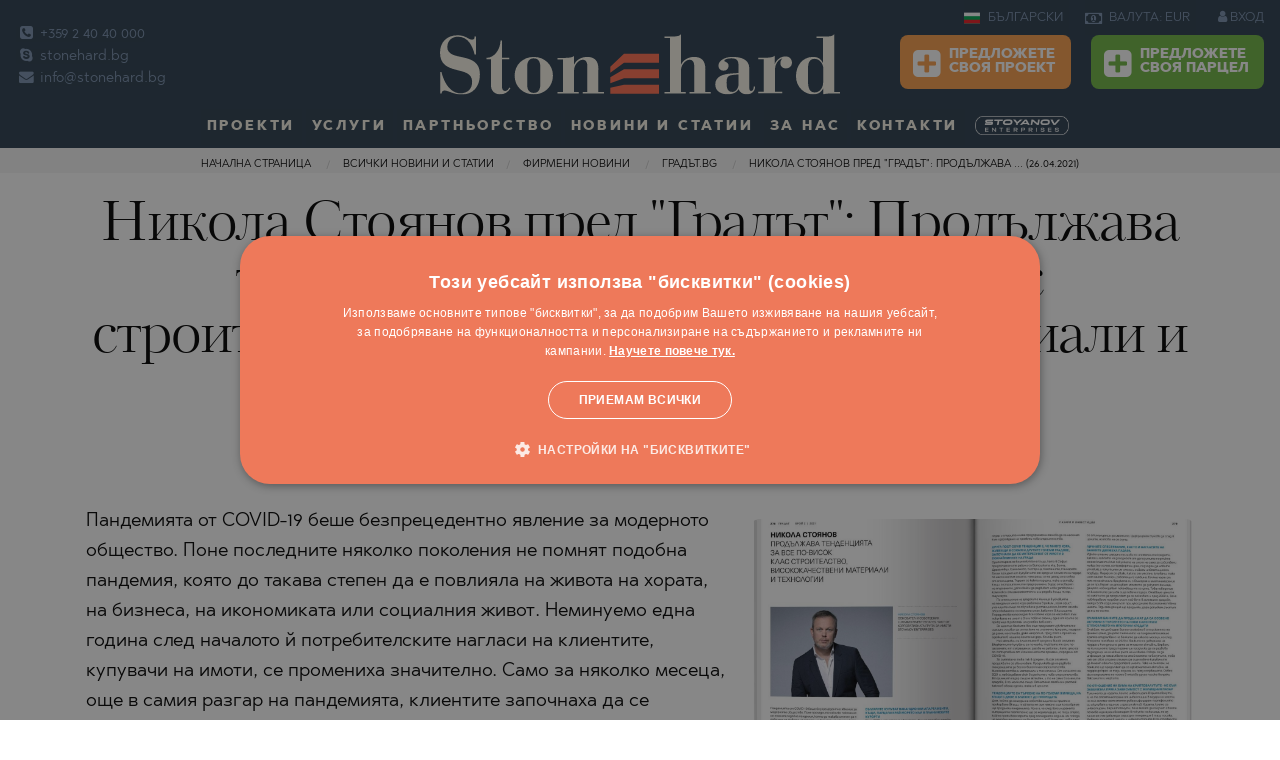

--- FILE ---
content_type: text/html; charset=windows-1251
request_url: https://www.stonehard.bg/company-news/nicola-stoyanov-gradat11-6989.html
body_size: 20316
content:
<html class="no-js" lang="bg">
    <head>
        <meta charset="utf-8">
        <meta http-equiv="Content-Type" content="text/html; charset=windows-1251">
        <meta name="viewport" content="width=device-width, initial-scale=1.0">
                                                        <meta name="robots" content="index, follow" />
                                                                                    <meta name="google-site-verification" content="lqSvzJz54ciKtvHsVrPBEg-R436bzMWBZo35QUSFBM0" />
                                            <title>Никола Стоянов пред "Градът": Продължава тенденцията за все по-висок клас строителство, висококачествени материали и технологии</title>
        <meta property="og:image" content="https://www.stonehard.bg/news-images/big/6989_1.jpg" />
        <meta property="og:image:secure_url" content="https://www.stonehard.bg/news-images/big/6989_1.jpg" />
        <meta name="description" content="Основателят на Stonehard коментира пред престижното издание за архитектура и градоустройство актуалните тенденции в луксозното строителство">
        <meta name="keywords" content="Никола, Стоянов, Градът, интервю, строителство, архитектура, градоустройство, тенденции, пандемия">
        <link rel="icon" href="https://www.stonehard.bg/img/favicon-16x16.png" type="image/x-icon">
        <meta http-equiv="Cache-control" content="public">
        <link rel="stylesheet" href="//www.stonehard.bg/css/frame.css">
        <link rel="stylesheet" href="//www.stonehard.bg/css/screen.css">
        <link rel="stylesheet" href="//www.stonehard.bg/css/custom.css">
        <link rel="apple-touch-icon" sizes="144x144" href="https://www.stonehard.bg/img/apple-touch-icon-144x144.png">
        <link rel="apple-touch-icon" sizes="114x114" href="https://www.stonehard.bg/img/apple-touch-icon-114x114.png">
        <link rel="apple-touch-icon" sizes="72x72" href="https://www.stonehard.bg/img/apple-touch-icon-72x72.png">
        <link rel="apple-touch-icon" href="https://www.stonehard.bg/img/apple-touch-icon-57x57.png">
        <link rel="icon" type="image/png" href="https://www.stonehard.bg/img/favicon-16x16.png" sizes="16x16">
            <link rel="alternate" hreflang="en" href="https://www.stone-hard.com/" />



             <link rel="canonical" href="http://www.stonehard.bg/company-news/nicola-stoyanov-gradat11-6989.html" />
     

                        <script src="https://www.google.com/recaptcha/api.js?hl=bg"></script>
		<style>
		 table.pricelist tbody tr td.dsc .prc_red{
             color:red!important;   
            }
		  .top-bar.christmas {
    background-image: url(https://www.stonehard.bg/img/header-christmas3re.png);
}
		.dropdown-pane{
	z-index:99!important;
}
		@media only screen and  (max-width:821px) {
.main-content {
    padding-top:.7rem;
}
.dropdown-pane{
	z-index:4!important;
}
}

 a.stoyanov_url{
                   text-decoration:none;
               }
			   a.anchor-stoyanov{
    width: unset;
    height:unset;
    background: unset!important;
}
 #cookiescript_readmore{
             text-decoration:underline!important;
             font-weight: bold!important;
            }
            #cookiescript_readmore:hover{
            color:#fff!important;
             font-weight: bold!important;
            }
             #cookiescript_badge{
               display:none!important; 
            }
		</style>
    </head>
    <body >
       
        <script>
    var page_property = "0";
    var content_refno = "6989";
    var fp_currency = "";
    var fb_price = "";
    var fb_property_type = "";
    var fb_city = "";
    var fb_neighborhood = "";
    var fb_property_type_estate = "";
    var fb_region = "";
    var fb_country = "";
    var fb_akt = "0";
    dataLayer = [];
</script>

            <!-- Google Tag Manager -->
        <noscript><iframe src="//www.googletagmanager.com/ns.html?id=GTM-PW7MZD"
                          height="0" width="0" style="display:none;visibility:hidden"></iframe></noscript>
        <script>(function (w, d, s, l, i) {
                w[l] = w[l] || [];
                w[l].push({'gtm.start':
                            new Date().getTime(), event: 'gtm.js'});
                var f = d.getElementsByTagName(s)[0],
                        j = d.createElement(s), dl = l != 'dataLayer' ? '&l=' + l : '';
                j.async = true;
                j.src =
                        '//www.googletagmanager.com/gtm.js?id=' + i + dl;
                f.parentNode.insertBefore(j, f);
            })(window, document, 'script', 'dataLayer', 'GTM-PW7MZD');</script>
        <!-- End Google Tag Manager -->


    





         <!--KRIS, DELETE IT AFTER SEMINAR--> 
                    <div class="bgr-warning text-center show-for-large bgr-warning" style="padding: .5rem;display:none;" data-closable id="covIDdesctop">
                <button class="float-right color-white btn-header-info" data-close onclick="closeSemPage();">
                    <i class="fa fa-times-circle" aria-hidden="true" style="font-size: 1.5rem;cursor: pointer !important;"></i>
                </button>
				<span class="seminar_click" data-url="https://www.stonehard.bg/webinar?utm_source=site&utm_medium=link&utm_campaign=webinar" style="cursor:pointer;">
                <span class='color-white font-bold' style="margin-right:0.5rem;">УЕБИНАР ЗА НОВО СТРОИТЕЛСТВО НА 09/01/2021 — АКТУАЛНИТЕ ПРОЕКТИ И ТЕНДЕНЦИИ НА ПАЗАРА</span>
                <a class="button small success" style="vertical-align: baseline;margin:0px!important;"  >
                    РЕГИСТРАЦИЯ
                </a>
				</a>
            </div>
                <!--END--> 

        <!--KRIS, DELETE IT AFTER SEMINAR--> 
<!--         <div class="bgr-warning text-center hide-for-large" id="SeminarForMobile" style="padding: .7rem;font-size: 13px !important;display:none; " data-closable id="closeSeminar">
            <button class="float-right color-white btn-header-info" data-close onclick="closeSem();">
                <i class="fa fa-times-circle" aria-hidden="true" style="font-size: 1.5rem;cursor: pointer !important;"></i>
            </button>
            <span class='color-white font-bold'>18.01 — ОБСЛУЖВАМЕ КЛИЕНТИ!</span>
            <a href="https://www.stonehard.bg/firmeni-novini/homeofiice-6973.html" class="color-white font-bold anchor-header-info">
                Вижте как!
            </a>
        </div> -->
        <!--END-->     
        <div class="off-canvas-wrapper" id="top"
				>
            <div class="off-canvas-wrapper-inner" data-off-canvas-wrapper>
                                <div class="off-canvas-content" data-off-canvas-content>
                                         <div class="to">
                        <a href="#" class="to-top"> </a>
                    </div>
					                    
<div class="show-for-large">
      <div class="top-bar ">
        <div class="clearfix">
            <div class="top-bar-left show-for-large">
                <ul class="contacts no-bullet">
                    <li>                         <a data-tooltip data-hover-delay="500" aria-haspopup="true" href="tel:+359 2 40 40 000" title="Телефонна централа">                             <i class="fa fa-phone-square"></i>                             +359 2 40 40 000                        </a>                     </li>                     <li>                         <a data-tooltip data-hover-delay="500" aria-haspopup="true" href="skype:stonehard.co.uk" title="Skype">                             <i class="fa fa-skype"></i>                             stonehard.bg                         </a>                     </li>                     <li>                         <a data-tooltip data-hover-delay="500" aria-haspopup="true" href="mailto: info@stonehard.bg" title="E-mail">                             <i class="fa fa-envelope"></i>                             info@stonehard.bg                         </a>                     </li>                </ul>
            </div>
            <div class="top-bar-center">
                <button class="menu-icon hide-for-large float-right" type="button" data-toggle="offCanvas"></button>
                <a href="https://www.stonehard.bg/" class="logo">
                    <img alt="www.stonehard.bg" title="www.stonehard.bg" src="https://www.stonehard.bg/img/logo.svg">
                </a>
            </div>
            <div class="top-bar-right show-for-large">
                                    <ul class="dropdown menu lang" data-dropdown-menu>
                        <li>
                            <a href="https://www.stonehard.bg/">
                                <img alt="bg" title="bg" src="https://www.stonehard.bg/_img/langs/bg.svg">
                                БЪЛГАРСКИ                            </a>
                            <ul class="menu">
                                                                    <li><a href="https://www.stone-hard.com/">
                                            <img alt="en" title="en" src="https://www.stonehard.bg/_img/langs/en.svg">
                                            ENGLISH                                        </a></li>
                                                                    <li><a href="https://www.stonehard.bg/">
                                            <img alt="bg" title="bg" src="https://www.stonehard.bg/_img/langs/bg.svg">
                                            БЪЛГАРСКИ                                        </a></li>
                                                            </ul>
                        </li>
                    </ul>
                                <ul class="dropdown menu currency" data-dropdown-menu data-hover-delay="500">
                    <li>
                        <a>
                            <i class="fa fa-money"></i>
                            ВАЛУТА: EUR                        </a>
                        <ul class="menu">
                                                                                                <li><a class="curr_coockie" data-currency="ANY" href="#">ВСИЧКИ </a></li>
                                                                                                                                <li><a class="curr_coockie" data-currency="BGN" href="#">BGN &#X43B;&#X432;.</a></li>
                                                                                                                                                                                            <li><a class="curr_coockie" data-currency="USD" href="#">USD $</a></li>
                                                                                                                                <li><a class="curr_coockie" data-currency="GBP" href="#">GBP &#XA3;</a></li>
                                                                                                                                <li><a class="curr_coockie" data-currency="CHF" href="#">CHF </a></li>
                                                                                                                                <li><a class="curr_coockie" data-currency="CAD" href="#">CAD C$</a></li>
                                                                                                                                <li><a class="curr_coockie" data-currency="AUD" href="#">AUD A$</a></li>
                                                                                                                                <li><a class="curr_coockie" data-currency="RUB" href="#">RUB &#X20BD;</a></li>
                                                                                                                                <li><a class="curr_coockie" data-currency="JPY" href="#">JPY &#XA5;</a></li>
                                                                                                                                <li><a class="curr_coockie" data-currency="CNY" href="#">CNY </a></li>
                                                                                                                                <li><a class="curr_coockie" data-currency="INR" href="#">INR &#X20B9;</a></li>
                                                                                                                                <li><a class="curr_coockie" data-currency="TRY" href="#">TRY &#8378;</a></li>
                                                                                                                                <li><a class="curr_coockie" data-currency="BRL" href="#">BRL R$</a></li>
                                                                                                                                <li><a class="curr_coockie" data-currency="SAR" href="#">SAR </a></li>
                                                                                                                                <li><a class="curr_coockie" data-currency="AED" href="#">AED</a></li>
                                                                                                                                <li><a class="curr_coockie" data-currency="KWD" href="#">KWD K.D.</a></li>
                                                                                                                                <li><a class="curr_coockie" data-currency="QAR" href="#">QAR </a></li>
                                                                                                                                <li><a class="curr_coockie" data-currency="PLN" href="#">PLN Z&#X142;</a></li>
                                                                                                                                <li><a class="curr_coockie" data-currency="CZK" href="#">CZK K&#X10D;</a></li>
                                                                                                                                <li><a class="curr_coockie" data-currency="HUF" href="#">HUF FT</a></li>
                                                                                    </ul>
                    </li>
                </ul>
                                    <div class="sign">
                        <a href="https://www.stonehard.bg/login.html">
                            <i class="fa fa-user"></i>
                            ВХОД                        </a>
                    </div>
                                 
                <div class="addpro">
                                         <a class="button warning" href="https://www.stonehard.bg/add-your-project.html">
                       <i class="fa fa-plus-square"></i>
                        Предложете<br>
                    своя проект                    </a>
                    <a class="button success" href="https://www.stonehard.bg/sell-our-plot.html">
                       <i class="fa fa-plus-square"></i>
                        Предложете<br>
                    своя парцел                    </a>
                                    </div>

            </div>
        </div>
        <ul class="dropdown menu show-for-large" id="top_menu" data-dropdown-menu data-hover-delay="500">
            <li class="has-submenu">
                <a href="https://www.stonehard.bg/proekti/">
                    Проекти                </a>
                <ul class="submenu menu vertical" data-submenu>
                    <li>
                        <a  href="https://www.stonehard.bg/proekti/"> Всички проекти</a>

                    </li>
                                                                                        <li><a href="https://www.stonehard.bg/bulgaria/proekti/">България</a>
                            <ul class="submenu menu vertical" data-submenu>

                                                                                                                                                                                                                                                                                                                                                                                                                                                                                                                                                                                                                                                                                                                                                                                                                                                                                                                                                                                                                                                                                                                                                                                                                                                                                                                                                                                                                                                                                                                                                                                                                                                                                                                                                                                                                                                                                                                                                                                                                                                                                                                                                                                                                                                                                                                                                                                                                                                                                                                                                                                                                                                                                                                                                                                                                                                                                                                                                                                    <li>
                                            <a href="https://www.stonehard.bg/bulgaria/oblast-sofiya/proekti-v-aldomirovtsi/">Алдомировци</a>
                                        </li>
                                                                                                                                                                                        <li>
                                            <a href="https://www.stonehard.bg/bulgaria/oblast-varna/proekti-v-alen-mak/">Ален Мак</a>
                                        </li>
                                                                                                                                                                                        <li>
                                            <a href="https://www.stonehard.bg/bulgaria/oblast-burgas/proekti-v-aheloy/">Ахелой</a>
                                        </li>
                                                                                                                                                                                        <li>
                                            <a href="https://www.stonehard.bg/bulgaria/oblast-burgas/proekti-v-ahtopol/">Ахтопол</a>
                                        </li>
                                                                                                                                                                                        <li>
                                            <a href="https://www.stonehard.bg/bulgaria/oblast-sofiya/proekti-v-bankya/">Банкя</a>
                                        </li>
                                                                                                                                                                                        <li>
                                            <a href="https://www.stonehard.bg/bulgaria/oblast-blagoevgrad/proekti-v-bansko/">Банско</a>
                                        </li>
                                                                                                                                                                                        <li>
                                            <a href="https://www.stonehard.bg/bulgaria/oblast-plovdiv/proekti-v-belashtitsa/">Белащица</a>
                                        </li>
                                                                                                                                                                                        <li>
                                            <a href="https://www.stonehard.bg/bulgaria/oblast-sofiya/proekti-v-bistritsa/">Бистрица</a>
                                        </li>
                                                                                                                                                                                        <li>
                                            <a href="https://www.stonehard.bg/bulgaria/oblast-sofiya/proekti-v-bojurishte/">Божурище</a>
                                        </li>
                                                                                                                                                                                        <li>
                                            <a href="https://www.stonehard.bg/bulgaria/oblast-sofiya/proekti-v-borovets/">Боровец</a>
                                        </li>
                                                                                                                                                                                        <li>
                                            <a href="https://www.stonehard.bg/bulgaria/oblast-burgas/proekti-v-burgas/">Бургас</a>
                                        </li>
                                                                                                                                                                                        <li>
                                            <a href="https://www.stonehard.bg/bulgaria/oblast-varna/proekti-v-byala/">Бяла</a>
                                        </li>
                                                                                                                                                                                        <li>
                                            <a href="https://www.stonehard.bg/bulgaria/oblast-varna/proekti-v-varna/">Варна</a>
                                        </li>
                                                                                                                                                                                        <li>
                                            <a href="https://www.stonehard.bg/bulgaria/oblast-pazardjik/proekti-v-velingrad/">Велинград</a>
                                        </li>
                                                                                                                                                                                        <li>
                                            <a href="https://www.stonehard.bg/bulgaria/oblast-vidin/proekti-v-vidin/">Видин</a>
                                        </li>
                                                                                                                                                                                        <li>
                                            <a href="https://www.stonehard.bg/bulgaria/oblast-sofiya/proekti-v-vladaya/">Владая</a>
                                        </li>
                                                                                                                                                                                        <li>
                                            <a href="https://www.stonehard.bg/bulgaria/oblast-sofiya/proekti-v-gara-elin-pelin/">Гара Елин Пелин</a>
                                        </li>
                                                                                                                                                                                        <li>
                                            <a href="https://www.stonehard.bg/bulgaria/oblast-sofiya/proekti-v-godech/">Годеч</a>
                                        </li>
                                                                                                                                                                                        <li>
                                            <a href="https://www.stonehard.bg/bulgaria/oblast-sofiya/proekti-v-gurmazovo/">Гурмазово</a>
                                        </li>
                                                                                                                                                                                                                                                                                                                                                                                                                                                                                                                                            <li>
                                            <a href="https://www.stonehard.bg/bulgaria/oblast-burgas/proekti-v-kosharitsa/">Кошарица</a>
                                        </li>
                                                                                                                                                                                                                                                            <li>
                                            <a href="https://www.stonehard.bg/bulgaria/oblast-sofiya/proekti-v-lozen/">Лозен</a>
                                        </li>
                                                                                                                                                                                        <li>
                                            <a href="https://www.stonehard.bg/bulgaria/oblast-burgas/proekti-v-lozenets/">Лозенец</a>
                                        </li>
                                                                                                                                                                                        <li>
                                            <a href="https://www.stonehard.bg/bulgaria/oblast-plovdiv/proekti-v-markovo/">Марково</a>
                                        </li>
                                                                                                                                                                                        <li>
                                            <a href="https://www.stonehard.bg/bulgaria/oblast-plovdiv/proekti-v-moskovets/">Московец</a>
                                        </li>
                                                                                                                                                                                        <li>
                                            <a href="https://www.stonehard.bg/bulgaria/oblast-burgas/proekti-v-nesebar/">Несебър</a>
                                        </li>
                                                                                                                                                                                                                                                            <li>
                                            <a href="https://www.stonehard.bg/bulgaria/oblast-sofiya/proekti-v-novi-iskar/">Нови Искър</a>
                                        </li>
                                                                                                                                                                                        <li>
                                            <a href="https://www.stonehard.bg/bulgaria/oblast-smolyan/proekti-v-pamporovo/">Пампорово</a>
                                        </li>
                                                                                                                                                                                        <li>
                                            <a href="https://www.stonehard.bg/bulgaria/oblast-pazardjik/proekti-v-panagyurishte/">Панагюрище</a>
                                        </li>
                                                                                                                                                                                        <li>
                                            <a href="https://www.stonehard.bg/bulgaria/oblast-sofiya/proekti-v-pancharevo/">Панчарево</a>
                                        </li>
                                                                                                                                                                                        <li>
                                            <a href="https://www.stonehard.bg/bulgaria/oblast-pernik/proekti-v-pernik/">Перник</a>
                                        </li>
                                                                                                                                                                                        <li>
                                            <a href="https://www.stonehard.bg/bulgaria/oblast-plovdiv/proekti-v-plovdiv/">Пловдив</a>
                                        </li>
                                                                                                                                                                                        <li>
                                            <a href="https://www.stonehard.bg/bulgaria/oblast-sofiya/proekti-v-pojarevo/">Пожарево</a>
                                        </li>
                                                                                                                                                                                                                                                            <li>
                                            <a href="https://www.stonehard.bg/bulgaria/oblast-burgas/proekti-v-pomorie/">Поморие</a>
                                        </li>
                                                                                                                                                                                                                                                            <li>
                                            <a href="https://www.stonehard.bg/bulgaria/oblast-burgas/proekti-v-primorsko/">Приморско</a>
                                        </li>
                                                                                                                                                                                        <li>
                                            <a href="https://www.stonehard.bg/bulgaria/oblast-burgas/proekti-v-ravda/">Равда</a>
                                        </li>
                                                                                                                                                                                        <li>
                                            <a href="https://www.stonehard.bg/bulgaria/oblast-blagoevgrad/proekti-v-razlog/">Разлог</a>
                                        </li>
                                                                                                                                                                                        <li>
                                            <a href="https://www.stonehard.bg/bulgaria/oblast-pernik/proekti-v-rudartsi/">Рударци</a>
                                        </li>
                                                                                                                                                                                        <li>
                                            <a href="https://www.stonehard.bg/bulgaria/oblast-varna/proekti-v-sv.sv.-konstantin-i-elena/">Св.Св. Константин и Елена</a>
                                        </li>
                                                                                                                                                                                        <li>
                                            <a href="https://www.stonehard.bg/bulgaria/oblast-burgas/proekti-v-sveti-vlas/">Свети Влас</a>
                                        </li>
                                                                                                                                                                                        <li>
                                            <a href="https://www.stonehard.bg/bulgaria/oblast-sofiya/proekti-v-svoge/">Своге</a>
                                        </li>
                                                                                                                                                                                        <li>
                                            <a href="https://www.stonehard.bg/bulgaria/oblast-burgas/proekti-v-slanchev-bryag/">Слънчев бряг</a>
                                        </li>
                                                                                                                                                                                                                                                            <li>
                                            <a href="https://www.stonehard.bg/bulgaria/oblast-burgas/proekti-v-sozopol/">Созопол</a>
                                        </li>
                                                                                                                                                                                        <li>
                                            <a href="https://www.stonehard.bg/bulgaria/oblast-sofiya/proekti-v-sofiya/">София</a>
                                        </li>
                                                                                                                                                                                                                                                                                                                                <li>
                                            <a href="https://www.stonehard.bg/bulgaria/oblast-sofiya/proekti-v-herakovo/">Хераково</a>
                                        </li>
                                                                                                                                                                                        <li>
                                            <a href="https://www.stonehard.bg/bulgaria/oblast-burgas/proekti-v-tsarevo/">Царево</a>
                                        </li>
                                                                                                                                                                                        <li>
                                            <a href="https://www.stonehard.bg/bulgaria/oblast-burgas/proekti-v-chernomorets/">Черноморец</a>
                                        </li>
                                                                                                </ul>
                        </li>
                                            <li><a href="https://www.stonehard.bg/chujbina/proekti/">Чужбина</a>
                                
                                                        <li><a href="https://www.stonehard.bg/greece/proekti/">Гърция</a>
                            <ul class="submenu menu vertical" data-submenu>

                                                                                                                                                    <li>
                                            <a href="https://www.stonehard.bg/greece/oblast-halkidiki/proekti-v-agios-nikolaos/">Agios Nikolaos</a>
                                        </li>
                                                                                                                                                                                                                                                                                                                                                                                                    <li>
                                            <a href="https://www.stonehard.bg/greece/oblast-solun/proekti-v-asprovalta/">Asprovalta</a>
                                        </li>
                                                                                                                                                                                        <li>
                                            <a href="https://www.stonehard.bg/greece/oblast-attica/proekti-v-athens/">Athens</a>
                                        </li>
                                                                                                                                                                                                                                                            <li>
                                            <a href="https://www.stonehard.bg/greece/oblast-corfu/proekti-v-corfu(kerkyra)/">Corfu(Kerkyra)</a>
                                        </li>
                                                                                                                                                                                                                                                                                                                                                                                                                                                                                                                                            <li>
                                            <a href="https://www.stonehard.bg/greece/oblast-kavala/proekti-v-kavala/">Kavala</a>
                                        </li>
                                                                                                                                                                                        <li>
                                            <a href="https://www.stonehard.bg/greece/oblast-kavala/proekti-v-keramoti/">Keramoti</a>
                                        </li>
                                                                                                                                                                                                                                                                                                                                                                                                    <li>
                                            <a href="https://www.stonehard.bg/greece/oblast-kavala/proekti-v-nea-iraklitsa/">Nea Iraklitsa</a>
                                        </li>
                                                                                                                                                                                        <li>
                                            <a href="https://www.stonehard.bg/greece/oblast-seres/proekti-v-nea-kardylia/">Nea Kardylia</a>
                                        </li>
                                                                                                                                                                                                                                                            <li>
                                            <a href="https://www.stonehard.bg/greece/oblast-kavala/proekti-v-paralia-ofriniou/">Paralia Ofriniou</a>
                                        </li>
                                                                                                                                                                                        <li>
                                            <a href="https://www.stonehard.bg/greece/oblast-solun/proekti-v-paralia-vrasna-/">Paralia Vrasna </a>
                                        </li>
                                                                                                                                                                                        <li>
                                            <a href="https://www.stonehard.bg/greece/oblast-kavala/proekti-v-perigiali/">Perigiali</a>
                                        </li>
                                                                                                                                                                                                                                                            <li>
                                            <a href="https://www.stonehard.bg/greece/oblast-corfu/proekti-v-poulades/">Poulades</a>
                                        </li>
                                                                                                                                                                                        <li>
                                            <a href="https://www.stonehard.bg/greece/oblast-thasos/proekti-v-prinos/">Prinos</a>
                                        </li>
                                                                                                                                                                                                                                                                                                                                                                                                    <li>
                                            <a href="https://www.stonehard.bg/greece/oblast-thasos/proekti-v-skala-potamia/">Skala Potamia</a>
                                        </li>
                                                                                                                                                                                        <li>
                                            <a href="https://www.stonehard.bg/greece/oblast-thasos/proekti-v-skala-rachoni/">Skala Rachoni</a>
                                        </li>
                                                                                                                                                                                        <li>
                                            <a href="https://www.stonehard.bg/greece/oblast-thasos/proekti-v-skala-sotiros/">Skala Sotiros</a>
                                        </li>
                                                                                                                                                                                                                                                                                                                                                                                                                                                                                                                                            <li>
                                            <a href="https://www.stonehard.bg/greece/oblast-zakynthos/proekti-v-zakynthos/">Zakynthos</a>
                                        </li>
                                                                                                                                                                                                                                                                                                                                                                                                                                                                                                                                                                                                                                                                                                                                                                                                                                                                                                                                                                                                                                                                                                                                                                                                                                                                                                                                                                                                                                                                                                                                                                                                                                                                                                                                                                                                                                                                                                                                                                                                                                                                                                                                                                                                                                                                                                                                                                                                                                                        <li>
                                            <a href="https://www.stonehard.bg/greece/oblast-halkidiki/proekti-v-nikiti/">Никити</a>
                                        </li>
                                                                                                                                                                                                                                                                                                                                                                                                                                                                                                                                                                                                                                                                                    <li>
                                            <a href="https://www.stonehard.bg/greece/oblast-halkidiki/proekti-v-polihrono/">Полихроно</a>
                                        </li>
                                                                                                                                                                                                                                                            <li>
                                            <a href="https://www.stonehard.bg/greece/oblast-halkidiki/proekti-v-posidi/">Посиди</a>
                                        </li>
                                                                                                                                                                                                                                                                                                                                                                                                                                                                                                                                                                                                                                                                                                                                                                                                                                                                                                                                                                    <li>
                                            <a href="https://www.stonehard.bg/greece/oblast-kavala/proekti-v-tasos-(thassos)/">Тасос (Thassos)</a>
                                        </li>
                                                                                                                                                                                        <li>
                                            <a href="https://www.stonehard.bg/greece/oblast-halkidiki/proekti-v-hanioti/">Ханиоти</a>
                                        </li>
                                                                                                                                                                                                                                                                                                            </ul>
                        </li>
                                                                    <li><a href="https://www.stonehard.bg/dominican-republic/proekti/">Доминикана</a>
                            <ul class="submenu menu vertical" data-submenu>

                                                                                                                                                                                                                                                                                                                                                                                                                                                                                                                                                                                                                                                                                                                                                                                                                                                                                                                                                                                                                                                                                                                                                                                                                                                                                                                                                                                                                                                                                                                                                                                                                                                                                                                                                                                                                                                                                                                                                                                                                                                                                                                                                                                                        <li>
                                            <a href="https://www.stonehard.bg/dominican-republic/oblast-santo-domingo/proekti-v-santo-domingo/">Santo Domingo</a>
                                        </li>
                                                                                                                                                                                                                                                                                                                                                                                                                                                                                                                                                                                                                                                                                                                                                                                                                                                                                                                                                                                                                                                                                                                                                                                                                                                                                                                                                                                                                                                                                                                                                                                                                                                                                                                                                                                                                                                                                                                                                                                                                                                                                                                                                                                                                                                                                                                                                                                                                                                                                                                                                                                                                                                                                                                                                                                                                                                                                                                                                                                                                                                                                                                                                                                                                                                                                                                                                                                                                                                                                                                                                                                                                                                                                                                                                                                                                                                                                                                                                                                                                                                                                                                                                                                                                                                                                                                                                                                                                                                                                                                                                                                                                                                                                                                                                                                                                                                                                                                </ul>
                        </li>
                                                                    <li><a href="https://www.stonehard.bg/indonesia/proekti/">Индонезия</a>
                            <ul class="submenu menu vertical" data-submenu>

                                                                                                                                                                                                                                                                                                                                                                                                                                                                                                                                                                                                                                                                                                                                                                                                                                                            <li>
                                            <a href="https://www.stonehard.bg/indonesia/oblast-kalimantan/proekti-v-jakarta/">Jakarta</a>
                                        </li>
                                                                                                                                                                                                                                                                                                                                                                                                                                                                                                                                                                                                                                                                                                                                                                                                                                                                                                                                                                                                                                                                                                                                                                                                                                                                                                                                                                                                                                                                                                                                                                                                                                                                                                                                                                                                                    <li>
                                            <a href="https://www.stonehard.bg/indonesia/oblast-bali/proekti-v-tumbak-bayuh/">Tumbak Bayuh</a>
                                        </li>
                                                                                                                                                                                        <li>
                                            <a href="https://www.stonehard.bg/indonesia/oblast-bali/proekti-v-uluwatu/">Uluwatu</a>
                                        </li>
                                                                                                                                                                                                                                                                                                                                                                                                                                                                                                                                                                                                                                                                                                                                                                                                                                                                                                                                                                                                                                                                                                                                                                                                                                                                                                                                                                                                                                                                                                                                                                                                                                                                                                                                                                                                                                                                                                                                                                                                                                                                                                                                                                                                                                                                                                                                                                                                                                                                                                                                                                                                                                                                                                                                                                                                                                                                                                                                                                                                                                                                                                                                                                                                                                                                                                                                                                                                                                                                                                                                                                                                                                                                                                                                                                                                                                                                                                                                                                                                                                                                                                                                                                                                                                                                                                                                                                                                                                                                                        </ul>
                        </li>
                                                                    <li><a href="https://www.stonehard.bg/spain/proekti/">Испания</a>
                            <ul class="submenu menu vertical" data-submenu>

                                                                                                                                                                                                                                                                                                                                                                <li>
                                            <a href="https://www.stonehard.bg/spain/oblast-alicante/proekti-v-algorfa/">Algorfa</a>
                                        </li>
                                                                                                                                                                                                                                                                                                                                <li>
                                            <a href="https://www.stonehard.bg/spain/oblast-alicante/proekti-v-benidorm/">Benidorm</a>
                                        </li>
                                                                                                                                                                                                                                                            <li>
                                            <a href="https://www.stonehard.bg/spain/oblast-andalusiya/proekti-v-estepona/">Estepona</a>
                                        </li>
                                                                                                                                                                                        <li>
                                            <a href="https://www.stonehard.bg/spain/oblast-alicante/proekti-v-guardamar-del-segura/">Guardamar del Segura</a>
                                        </li>
                                                                                                                                                                                                                                                                                                                                                                                                                                                                                                                                                                                                                <li>
                                            <a href="https://www.stonehard.bg/spain/oblast-andalusiya/proekti-v-marbella/">Marbella</a>
                                        </li>
                                                                                                                                                                                                                                                                                                                                                                                                                                                                                                                                                                                                                                                                                    <li>
                                            <a href="https://www.stonehard.bg/spain/oblast-alicante/proekti-v-playa-flamenca/">Playa Flamenca</a>
                                        </li>
                                                                                                                                                                                                                                                                                                                                                                                                                                                                                                                                                                                                                                                                                                                                                        <li>
                                            <a href="https://www.stonehard.bg/spain/oblast-alicante/proekti-v-torrevieja/">Torrevieja</a>
                                        </li>
                                                                                                                                                                                                                                                                                                                                                                                                                                                                                                                                                                                                                                                                                                                                                                                                                                                                                                                                                                                                                                                                                                                                                                                                                                                                                                                                                                                                                                                                                                                                                                                                                                                                                                                                                                                                                                                                                                                                                                                                                                                                                                                                                                                                                                                                                                                                                                                                                                                                                                                                                                                                                                                                                                                                                                                                                                                                                                                                                                                                                                                                                                                                                                                                                                                                                                                                                                                                                                                                                                                                                                                                                                                                                                                                                                                                                                                                                                                                                                                                                                                                                                                                                                                                                                                                                                                                                                                                                                                                                                                                                                                                                                </ul>
                        </li>
                                                                    <li><a href="https://www.stonehard.bg/qatar/proekti/">Катар</a>
                            <ul class="submenu menu vertical" data-submenu>

                                                                                                                                                                                                                                                                                                                                                                                                                                                                                                                                                                                                                                                                                                                                                                                                                                                                                                                                                                                                                                                                                                                                                                                                                <li>
                                            <a href="https://www.stonehard.bg/qatar/oblast-al-daayen/proekti-v-lusail/">Lusail</a>
                                        </li>
                                                                                                                                                                                                                                                                                                                                                                                                                                                                                                                                                                                                                                                                                                                                                                                                                                                                                                                                                                                                                                                                                                                                                                                                                                                                                                                                                                                                                                                                                                                                                                                                                                                                                                                                                                                                                                                                                                                                                                                                                                                                                                                                                                                                                                                                                                                                                                                                                                                                                                                                                                                                                                                                                                                                                                                                                                                                                                                                                                                                                                                                                                                                                                                                                                                                                                                                                                                                                                                                                                                                                                                                                                                                                                                                                                                                                                                                                                                                                                                                                                                                                                                                                                                                                                                                                                                                                                                                                                                                                                                                                                                                                                                                                                                                                                                                                                                                                                                                                                                                                                                                                                                                                                                                                                                                                                                                                                                                                                                                                                                                                                                                                                                                                                                                                                                                                                                                                                        </ul>
                        </li>
                                                                    <li><a href="https://www.stonehard.bg/united-arab-emirates/proekti/">ОАЕ (Дубай)</a>
                            <ul class="submenu menu vertical" data-submenu>

                                                                                                                                                                                                                        <li>
                                            <a href="https://www.stonehard.bg/united-arab-emirates/oblast-emirate-of-ajman/proekti-v-ajman/">Ajman</a>
                                        </li>
                                                                                                                                                                                        <li>
                                            <a href="https://www.stonehard.bg/united-arab-emirates/oblast-ras-al-khaimah/proekti-v-al-hamra-village/">Al Hamra Village</a>
                                        </li>
                                                                                                                                                                                                                                                                                                                                                                                                                                                                                                                                                                                                                                                                                                                                                                                                                                                                                                                                                                                                                                                                                                                                                                                                                                                                                                                                                                                                                                                                                                                                                                                                                                                                                                                                                                                                                                                                                        <li>
                                            <a href="https://www.stonehard.bg/united-arab-emirates/oblast-ras-al-khaimah/proekti-v-ras-al-khaimah/">Ras Al Khaimah</a>
                                        </li>
                                                                                                                                                                                                                                                                                                                                                                                                                                                                                                                                                                                                                                                                                                                                                        <li>
                                            <a href="https://www.stonehard.bg/united-arab-emirates/oblast-umm-al-quwain/proekti-v-umm-al-quwain/">Umm Al Quwain</a>
                                        </li>
                                                                                                                                                                                                                                                                                                                                <li>
                                            <a href="https://www.stonehard.bg/united-arab-emirates/oblast-abu-dabi/proekti-v-abu-dabi/">Абу Даби</a>
                                        </li>
                                                                                                                                                                                                                                                                                                                                                                                                                                                                                                                                                                                                                                                                                                                                                                                                                                                                                                                                                                                                                                                                                                                                                                                                                                                                                                                                                                                                                                                                                                                                    <li>
                                            <a href="https://www.stonehard.bg/united-arab-emirates/oblast-dubay/proekti-v-dubay/">Дубай</a>
                                        </li>
                                                                                                                                                                                                                                                                                                                                                                                                                                                                                                                                                                                                                                                                                                                                                                                                                                                                                                                                                                                                                                                                                                                                                                                                                                                                                                                                                                                                                                                                                                                                                                                                                                                                                                                                                                                                                                                                                                                                                                                                                                                                                                                                                                                                                                                                                                                                                                                                                                                                                                                                                                                                                                                                                                                                                                                        </ul>
                        </li>
                                                                    <li><a href="https://www.stonehard.bg/oman/proekti/">Оман</a>
                            <ul class="submenu menu vertical" data-submenu>

                                                                                                                                                                                                                                                                                                                                                                                                                                                                                                                                                                                                                                                                                                                                                                                                                                                                                                                                <li>
                                            <a href="https://www.stonehard.bg/oman/oblast-muscat/proekti-v-jebel-sifah/">Jebel Sifah</a>
                                        </li>
                                                                                                                                                                                                                                                                                                                                                                                                                                                                                                                                                                                                                                                                                                                                                                                                                                                                                                                                                                                                                                                                                                                                                                                                                                                                                                                                                                                                                                                                                                                                                                                                                                                                                                                                                                                                                                                                                                                                                            <li>
                                            <a href="https://www.stonehard.bg/oman/oblast-muscat/proekti-v-yiti/">Yiti</a>
                                        </li>
                                                                                                                                                                                                                                                                                                                                                                                                                                                                                                                                                                                                                                                                                                                                                                                                                                                                                                                                                                                                                                                                                                                                                                                                                                                                                                                                                                                                                                                                                                                                                                                                                                                                                                                                                                                                                                                                                                                                                                                                                                                                                                                                                                                                                                                                                                                                                                                                                                                                                                                                                                                                                                                                                                                                                                                                                                                                                                                                                                                                                                                                                                                                                                                                                                                                                                                                                                                                                                                                                                                                                                                                                                                                                                                                                                                                                                                                                                                                                                                                                                                                                                                                                                                                                                                                                                                                                </ul>
                        </li>
                                                                    <li><a href="https://www.stonehard.bg/usa/proekti/">САЩ</a>
                            <ul class="submenu menu vertical" data-submenu>

                                                                                                                                                                                                                                                                                                                                                                                                                                                                                                                                                                                                                                                                                                                                                                                                                                                                                                                                                                                                                                                                                                                                                                                                                                                                                                                                                        <li>
                                            <a href="https://www.stonehard.bg/usa/oblast-florida/proekti-v-miami/">Miami</a>
                                        </li>
                                                                                                                                                                                                                                                                                                                                <li>
                                            <a href="https://www.stonehard.bg/usa/oblast-new-york/proekti-v-new-york-city/">New York City</a>
                                        </li>
                                                                                                                                                                                                                                                                                                                                                                                                                                                                                                                                                                                                                                                                                                                                                                                                                                                                                                                                                                                                                                                                                                                                                                                                                                                                                                                                                                                                                                                                                                                                                                                                                                                                                                                                                                                                                                                                                                                                                                                                                                                                                                                                                                                                                                                                                                                                                                                                                                                                                                                                                                                                                                                                                                                                                                                                                                                                                                                                                                                                                                                                                                                                                                                                                                                                                                                                                                                                                                                                                                                                                                                                                                                                                                                                                                                                                                                                                                                                                                                                                                                                                                                                                                                                                                                                                                                                                                                                                                                                                                                                                                                                                                                                                                                                                                                                                                                                                                                                                                                                                                                                                                                                                                                                                                                                                                                                                                                                                                                                                                                                                    </ul>
                        </li>
                                                                    <li><a href="https://www.stonehard.bg/saudi-arabia/proekti/">Саудитска Арабия</a>
                            <ul class="submenu menu vertical" data-submenu>

                                                                                                                                                                                                                                                                                                                                                                                                                                                                                                                                                                                                                                                                                                                                                                                                                                                                                                                                                                                                    <li>
                                            <a href="https://www.stonehard.bg/saudi-arabia/oblast-makkah/proekti-v-jeddah/">Jeddah</a>
                                        </li>
                                                                                                                                                                                                                                                                                                                                                                                                                                                                                                                                                                                                                                                                                                                                                                                                                                                                                                                                                                                                                                                                                                                                                                                                                                                    <li>
                                            <a href="https://www.stonehard.bg/saudi-arabia/oblast-riyadh/proekti-v-riyadh/">Riyadh</a>
                                        </li>
                                                                                                                                                                                                                                                                                                                                                                                                                                                                                                                                                                                                                                                                                                                                                                                                                                                                                                                                                                                                                                                                                                                                                                                                                                                                                                                                                                                                                                                                                                                                                                                                                                                                                                                                                                                                                                                                                                                                                                                                                                                                                                                                                                                                                                                                                                                                                                                                                                                                                                                                                                                                                                                                                                                                                                                                                                                                                                                                                                                                                                                                                                                                                                                                                                                                                                                                                                                                                                                                                                                                                                                                                                                                                                                                                                                                                                                                                                                                                                                                                                                                                                                                                                                                                                                                                                                                                                                                                                                                                                                                                                                                                                                                                                                                                                                                                                                                                                                                                                                    </ul>
                        </li>
                                                                    <li><a href="https://www.stonehard.bg/montenegro/proekti/">Черна гора</a>
                            <ul class="submenu menu vertical" data-submenu>

                                                                                                                                                                                                                                                                                                                                                                                                                                                                                                                                                                                                                                                                                                                                                                                                                                                                                                                                                                                                                                                                                                                                                                                                                                                                                                                                                                                                                                                                                                                                                                                                                                                                                                                                                                                                                                                                                                                                                                                                                                                                                                                                                                                                                                                                                                                                                                                                                                                                                                                                                                                                                                                                                                                                                                                                                                                                                                                                                                                                                                                                                                                                                                                                                                                                                                                                                                                                                                                                                                                                                                                                                                                                                                                                                                                                                                                                                                                                                                                                                                                                                                                                                                                                                                                                                                                                                                                                                                                                                                                                                                                                                <li>
                                            <a href="https://www.stonehard.bg/montenegro/oblast-kolashin/proekti-v-kolashin/">Колашин</a>
                                        </li>
                                                                                                                                                                                                                                                                                                                                                                                                                                                                                                                                                                                                                                                                                                                                                                                                                                                                                                                                                                                                                                                                                                                                                                                                                                                                                                                                                                                                                                                                                                                                                                                                                                                                                                                                                                                                                                                                                                                                                                                                                                                                                                                                                                                                                                                                                                                                                                                                                                                                                                        </ul>
                        </li>
                                    </ul>
            </li>
            
            <li class="has-submenu">
                <a href="https://www.stonehard.bg/uslugi/" >
                    Услуги                </a>
                <ul class="submenu menu vertical" data-submenu>
                                                <li>
                                
                            <a href="https://www.stonehard.bg/services/services-for-developers/">Професионални услуги за строителни компании</a>
                        
                            </li>
                                                        <li>
                                
                            <a href="https://www.stonehard.bg/services/services-for-master-agents/">Услуги за мастър агенти — Stonehard.bg</a>
                        
                            </li>
                                                        <li>
                                
                            <a href="https://www.stonehard.bg/services/services-for-agents/">Професионални услуги за посредници на недвижими имоти</a>
                        
                            </li>
                                                        <li>
                                
                            <a href="https://www.stonehard.bg/services/services-for-property-buyers/">Професионални услуги за купувачи на имоти</a>
                        
                            </li>
                                                        <li>
                                
                            <a href="https://www.stonehard.bg/services/services-for-investors/">Професионални услуги за частни инвеститори</a>
                        
                            </li>
                                                <li><a href="https://www.stonehard.bg/uslugi/">Всички услуги</a></li>
                </ul>       
            </li>
            <li class="has-submenu">
                <a href="https://www.stonehard.bg/partnership/">
                    Партньорство                </a>
                <ul class="submenu menu vertical" data-submenu>
                    <li><a href="https://www.stonehard.bg/partnyorstvo/">Основна информация</a></li>
                                                <li>
                                <a href="https://www.stonehard.bg/partnership/partnership-for-developers/">Партньорство със строителни компании</a>                            </li>
                                                        <li>
                                <a href="https://www.stonehard.bg/partnership/partnership-for-master-agents/">Партньорство за мастър агенти</a>                            </li>
                                                        <li>
                                <a href="https://www.stonehard.bg/partnership/partnership-for-agents/">Партньорство с посредници на недвижими имоти</a>                            </li>
                            
                </ul>       
            </li>
                        <li class="has-submenu">
                <a href="https://www.stonehard.bg/all-news-articles/" >
                    Новини и статии                </a>
                <ul class="submenu menu vertical" data-submenu>
                                            <li>
                            <a href="https://www.stonehard.bg/articles/">Статии и анализи</a>
                        </li>
                                            <li>
                            <a href="https://www.stonehard.bg/company-news/">Фирмени новини</a>
                        </li>
                                            <li>
                            <a href="https://www.stonehard.bg/in-the-press/">Stonehard в пресата</a>
                        </li>
                                             
                        <li><a  href="https://www.stonehard.bg/all-news-articles/">Всички новини и статии</a></li>
                   
                </ul>
            </li>
                                    <li class="has-submenu">
                <a href="https://www.stonehard.bg/za-nas.html">За нас</a>
                <ul class="submenu menu vertical" data-submenu>
                    <li><a href="https://www.stonehard.bg/za-nas.html">За нас</a></li>
                    <li>
                        <a href="https://www.stonehard.bg/company-news/" >
                            Фирмени новини                        </a>
                    </li>
                    <!--<li>
                        <a href="https://www.stonehard.bg/how-we-work.html">How we work</a>
                    </li>-->
                    <li>
                        <a href="https://www.stonehard.bg/global-affiliate-network.html">Нашата партньорска мрежа</a>
                    </li>
                    <li>
                        <a href="https://www.stonehard.bg/abonament-byuletin.html">Бюлетини и известия</a>
                    </li>
                </ul>
            </li>
            <li>
                <a href="https://www.stonehard.bg/contacts.html">Контакти</a>
            </li>
			<li role="menuitem" style="position: relative;top: -0.1rem;">
        <a class="stoyanov_url anchor-stoyanov" href="https://www.stoyanov.bg/" target="_blank"><img alt="Stoyanov Enterprises" style="height: 1.2rem;" src="https://www.stonehard.bg/img/stoyanov_en_white.png"></a>
    </li>
        </ul>
    </div>
</div>

                    <script>
                var x = document.getElementById("SeminarForMobile");
                var y = document.getElementsByClassName("customTopMenuFixerForSeminar");


 function closeSem() {
                    var called = true;
                    $.ajax({
                        type: 'post',
                        url: 'setSessionForHeaderBanner.php',
                        success: function () {
                            console.log('success');
                            
                        }
                    });
                    //sessionStorage.setItem("SNHcloseCovidBanner", 1);
                    //y[0].style.marginTop = "0px";

                }
                    </script>


 
<nav class="path  show-for-large" role="navigation">
    <div class="row">
        <div class="columns">
            <ul class="breadcrumbs">
                <li>
                    <a href="https://www.stonehard.bg/"> Начална страница</a>
                </li>
                <li><a  href="https://www.stonehard.bg/all-news-articles/">Всички новини и статии</a></li>

                <li>
                    <a href="https://www.stonehard.bg/company-news/">Фирмени новини</a>
                </li>

                                    <li>
                        <a href="https://www.stonehard.bg/author/gradat.bg-41/">
                            Градът.bg                        </a>
                    </li>
                                <li>
                    Никола Стоянов пред "Градът": Продължава ... (26.04.2021)                </li>
            </ul>
        </div>
    </div>
</nav>
<style>
    .slider-for-3, .slider-for-4 {
        height: auto;
    }
    .slider-for-3 .slick-slide,.slider-for-4 .slick-slide {
		/**height: 350px!important;**/
        height: 300px;
    }
	/**towa e pipapno ot KRIS ! za galeriqta koqto imashe dosta otsstoqniq **/
	@media only screen and (max-width: 600px) {
		.slider-for-3 .slick-slide,.slider-for-4 .slick-slide  {
			 height: 230px;
		}
	}

</style>
<div class="main-content">
    <div class="row column">
        <div class="main-content-title text-center">
            <h1>Никола Стоянов пред "Градът": Продължава тенденцията за все по-висок клас строителство, висококачествени материали и технологии</h1>
            <p class="font-large">
                <span class="color-dark">26.04.2021,&nbsp;Градът.bg </span>
                            </p>
            <p>
                            </p>

        </div>

        <div class="clearfix">
            <div class="wall right">
                
                    <div class="panel" >
                        <div class="slider-for-3">
                            <div class="item">
                    <a data-toggle="reveal-orbit"><img  alt="Никола Стоянов пред "Градът": Продължава тенденцията за все по-висок клас строителство, висококачествени материали и технологии1 - Stonehard" title="Никола Стоянов пред "Градът": Продължава тенденцията за все по-висок клас строителство, висококачествени материали и технологии1 - Stonehard"  src="https://www.stonehard.bg/news-images/big/6989_1.jpg" alt=""></a>
                </div>                        </div>
                                            </div>
                                            </div>


            <p>Пандемията от COVID-19 беше безпрецедентно явление за модерното общество. Поне последните няколко поколения не помнят подобна пандемия, която до такава степен да е повлияла на живота на хората, на бизнеса, на икономиката или социалния живот. Неминуемо една година след началото й потребителските нагласи на клиентите, купувачи на имоти, се промениха значително. Само за няколко месеца, още в самия разгар на пандемията, клиентите започнаха да се насочват първоначално към ваканционни имоти, тъй като бързо стана ясно, че един от най-засегнатите отрасли на икономиката ще бъде хотелиерският бизнес. Хората с все по-голямо недоверие резервират своя почивка на хотел, а голяма част от тях вече изцяло са преминали към варианта за наемане на апартаменти за цял сезон или пък купуване на собствено ваканционно жилище.</p><p>
</p><p>
<B>БЪЛГАРИТЕ КУПУВАТ ВАКАНЦИОННИ АПАРТАМЕНТИ, КЪЩИ, ПАРЦЕЛИ КРАЙ МОРЕТО ИЛИ В ПЛАНИНСКИТЕ КУРОРТИ</B></p><p>
</p><p>
През 2020 г. отчетохме абсолютен бум на подобни сделки. По-голям ентусиазъм сме наблюдавали единствено в най-добрите години на покупките на ваканционни имоти от чужденци (2003 - 2008 г.), което определено беше сериозно явление в модерната история на бизнеса с недвижими имоти в България. До миналата година по Черноморието имаше много имоти, собственост на чужденци, които бяха обявени за продажба на изключително изгодни цени, тъй като поради пандемията чуждестранните им собственици нямаха възможност да пътуват свободно и да ги използват. Всички тези имоти бяха масово изкупени от българи. Очакваме до няколко години подобни имоти да се изчерпат на вторичен пазар и строителните предприемачи отново да се насочат към изграждане на проекти ново строителство.</p><p>
</p><p>
<B>ДРУГА ПОСТ-COVID ТЕНДЕНЦИЯ Е, ЧЕ МНОГО ХОРА, ЖИВЕЕЩИ В СОФИЯ И ДРУГИТЕ ГОЛЕМИ ГРАДОВЕ, ЗАПОЧНАХА ДА СЕ ИНТЕРЕСУВАТ ОТ ИМОТИ В ПОКРАЙНИНИТЕ НА ГРАДА</B></p><p>
</p><p>
Ориентираха се към покупка на къщи, като в София предпочитаните райони са Витошката яка, Бояна, Драгалевци, Симеоново, Бистрица, Камбаните, Панчарево. Голям процент от купувачите от средния сегмент на пазара се насочиха към селата, намиращи се на запад и на север от столицата. Търсят се както парцели, така и готови къщи, а строителните предприемачи бързо отговарят на търсенето, започвайки да развиват нови затворени комплекси от самостоятелни или редови къщи, т.нар. таунхауси. По отношение на градските жилища в условията на пандемия много хора работеха в режим „хоум офис“, учениците също се обучаваха дистанционно, което наложи обособяването на отделна стая, кабинет в жилищата. Поради това напоследък все повече хора се насочват към покупката на имот с 3 или повече спални, една от които се превръща в работен или учебен кабинет. За щастие банките все още предлагат изключително изгодни условия за отпускане на ипотечни кредити, пазарът за заеми не стихва, даже напротив. През 2020 г. броят на сделките в нашата компания дори бележи ръст. Най-активни са клиентите в среден и висок сегмент. Бюджетните купувачи са по-малко, тъй като те са и по-засегнати от съкращения, загуба на работа и като цяло са по-потърпевши от икономическите промени, породени от COVID-19. За сметка на това пък в среден и висок сегмент продажбите се увеличават. Продължава да се развива тенденцията за все по-висок клас строителство, висококачествени материали и технологии. От началото на 2021 г. наблюдаваме скок в сделките с ново строителство. Вторичният пазар също е активен, и то не само в големите градове, в по-малките също. Отчитаме стабилен растеж както в обема сделки, така и в цените.</p><p>
</p><p>
<B>ТЕНДЕНЦИИТЕ СА ТЪРСЕНЕ НА ПО-ГОЛЕМИ ЖИЛИЩА, НА КЪЩИ С ДВОР, В БЛИЗОСТ ДО ПРИРОДАТА</B></p><p>
</p><p>
Дом, който да осигури на собствениците си приятно прекарване вкъщи, тъй като не сме наясно още колко време ще продължи пандемията. Ясно е, че след ваксинирането ситуацията постепенно ще се нормализира, но този стрес, който преживяха хората през последната година, им показа, че подобни пандемии са възможни и за в бъдеще и навиците на хората неминуемо ще бъдат променени – как живеят, как почиват, как общуват помежду си. Смятам, че и в идните години нагласите на клиентите при покупката на имот ще</p><p>
бъдат повлияни от спомена за COVID. Интересът към жилищни имоти от началото на 2021 г. наистина е много голям. Търсенето беше постоянно и през 2020 г., макар и с моментни затишия поради неяснотите накъде ще тръгне пандемията и дали ще се отрази на пазара</p><p>
на имоти. За разлика от предишни кризи тази не се отрази негативно на пазара на имоти, а тъкмо напротив – отрази се стимулиращо за имотите. Циркулираха слухове за спад в цените, но това не се случи.</p><p>
</p><p>
<B>ЛИЧНИТЕ СПЕСТЯВАНИЯ, КАКТО И НАГЛАСИТЕ НА БАНКИТЕ ДВИЖЕХА ПАЗАРА</B></p><p>
</p><p>
Изключително изгодните лихви по ипотечните кредити, както и липсата на доходност от депозитите подтикна много клиенти към покупката на имот не само за собствени нужди (по-голям, по-комфортен дом, подходящ за новите условия), а покупките им имаха и съвсем инвестиционни подбуди. Пазарът се движи както от местни купувачи, така и от много българи, работещи в чужбина. Голяма част от тях не са скъсали връзката си с България и имат намерение да се приберат и използват момента да закупят жилище, защото наблюдават покачващите се цени. Това поведение на клиентите засилва още повече пазара. Очакваме цените на имотите да продължат да се покачват и през 2022 г., вече наблюдаваме подобен ръст най-вече в големите градове, между 3-5% годишен ръст при луксозните висококачествени</p><p>
имоти. Тази тенденция ще продължи, дори допускам ръстът да е и по-голям.</p><p>
</p><p>
<B>ОЧАКВАМ БАНКИТЕ ДА ПРОДЪЛЖАТ ДА СА ОСОБЕНО АКТИВНИ В ТЪРСЕНЕТО НА НОВИ КЛИЕНТИ И ОТПУСКАНЕТО НА ИПОТЕЧНИ КРЕДИТИ</B></p><p>
</p><p>
Очаквам, че ще бъдат все по-спокойни в отпускането на финансиране, защото в началото на пандемията имаше кратко отдръпване на банките за няколко месеца, но след втората половина на 2020 г. банките се завърнаха на пазара и към днешна дата са много по-активни. Вярвам, че жилищното кредитиране ще продължи да се развива възходящо, не очаквам ръст на лихвите. Говори се за инфлация, за намаляване на стойността на валутите, това пък от своя страна стимулира още повече купувачите да влагат своите средства в имоти. Така че смятам, че банките ще продължат да са изключително активни на пазара до края на тази година, а и през следващата. Освен ако пандемията не поеме в някаква друга посока въпреки</p><p>
ваксините и мерките.</p><p>
</p><p>
<B>ПО ОТНОШЕНИЕ НА БУМА НА КРИПТОВАЛУТИТЕ - НЕ СЪМ ЗАБЕЛЯЗАЛ ПРЯКА ЗАВИСИМОСТ С ЖИЛИЩНИЯ ПАЗАР</B></p><p>
</p><p>
Типичното за хората, които инвестират в криптовалути, е, че те стоят настрана от инвестиции в пазара на имоти, но пък голяма част от тях диверсифицират портфолиото си и купуват и единия, и другия актив. Хората, които са инвестирали в криптовалути, вече могат да получат своята печалба и да я реинвестират в покупка на жилища, но аз лично не съм забелязал сериозна тенденция в тази посока. Инвеститорите в имоти и инвеститорите в криптовалути са коренно различни като манталитет и мислене. Хората, които инвестират в жилища или други типове имоти, са принципно по-консервативни, по-предпазливи в сравнение с инвестиращите в криптовалути. При последните има голяма доза риск и много от играчите на този пазар са наясно, че цената на криптовалутите, особено по-екзотичните, може както да се увеличи, също така да падне, вследствие на което инвестицията да загуби своята стойност.</p>
        </div> 
                    <p class="color-tertiary">
                <em> &#1053;&#1072;&#1089;&#1090;&#1086;&#1103;&#1097;&#1072;&#1090;&#1072; &#1089;&#1090;&#1072;&#1090;&#1080;&#1103; &#1077; &#1072;&#1074;&#1090;&#1086;&#1088;&#1089;&#1082;&#1072; &#1080; &#1087;&#1088;&#1072;&#1074;&#1072;&#1090;&#1072; &#1074;&#1098;&#1088;&#1093;&#1091; &#1085;&#1077;&#1081;&#1085;&#1086;&#1090;&#1086; &#1088;&#1072;&#1079;&#1087;&#1088;&#1086;&#1089;&#1090;&#1088;&#1072;&#1085;&#1077;&#1085;&#1080;&#1077; &#1087;&#1088;&#1080;&#1085;&#1072;&#1076;&#1083;&#1077;&#1078;&#1072;&#1090; &#1085;&#1072; &#1085;&#1077;&#1081;&#1085;&#1080;&#1103; &#1072;&#1074;&#1090;&#1086;&#1088;. &#1042;&#1089;&#1080;&#1095;&#1082;&#1080; &#1089;&#1085;&#1080;&#1084;&#1082;&#1080;, &#1090;&#1077;&#1082;&#1089;&#1090;&#1086;&#1074;&#1077;, &#1074;&#1080;&#1076;&#1077;&#1086; &#1082;&#1083;&#1080;&#1087;&#1086;&#1074;&#1077;, &#1075;&#1088;&#1072;&#1092;&#1080;&#1095;&#1085;&#1080; &#1084;&#1072;&#1090;&#1077;&#1088;&#1080;&#1072;&#1083;&#1080; &#1080; &#1073;&#1072;&#1085;&#1077;&#1088;&#1080; &#1074; &#1090;&#1072;&#1079;&#1080; &#1089;&#1090;&#1072;&#1090;&#1080;&#1103; &#1089;&#1072; &#1089;&#1086;&#1073;&#1089;&#1090;&#1074;&#1077;&#1085;&#1086;&#1089;&#1090; &#1085;&#1072; &#1072;&#1074;&#1090;&#1086;&#1088;&#1072; &#1080; &#1089;&#1072; &#1079;&#1072;&#1097;&#1080;&#1090;&#1077;&#1085;&#1080; &#1087;&#1086; &#1079;&#1072;&#1082;&#1086;&#1085;&#1072; &#1079;&#1072; &#1072;&#1074;&#1090;&#1086;&#1088;&#1089;&#1082;&#1086;&#1090;&#1086; &#1087;&#1088;&#1072;&#1074;&#1086; &#1085;&#1072; &#1056;&#1077;&#1087;&#1091;&#1073;&#1083;&#1080;&#1082;&#1072; &#1041;&#1098;&#1083;&#1075;&#1072;&#1088;&#1080;&#1103;. &#1040;&#1082;&#1086; &#1078;&#1077;&#1083;&#1072;&#1077;&#1090;&#1077; &#1076;&#1072; &#1080;&#1079;&#1087;&#1086;&#1083;&#1079;&#1074;&#1072;&#1090;&#1077; &#1080;&#1085;&#1092;&#1086;&#1088;&#1084;&#1072;&#1094;&#1080;&#1103;&#1090;&#1072; &#1074; &#1090;&#1072;&#1079;&#1080; &#1089;&#1090;&#1072;&#1090;&#1080;&#1103;, &#1084;&#1086;&#1083;&#1103; &#1089;&#1074;&#1098;&#1088;&#1078;&#1077;&#1090;&#1077; &#1089;&#1077; &#1089; &#1072;&#1074;&#1090;&#1086;&#1088;&#1072;, &#1079;&#1072; &#1076;&#1072; &#1087;&#1086;&#1083;&#1091;&#1095;&#1080;&#1090;&#1077; &#1088;&#1072;&#1079;&#1088;&#1077;&#1096;&#1077;&#1085;&#1080;&#1077;.</em>
            </p>
                <p class="text-center">
            
            <a href="https://www.stonehard.bg/all-news-articles/" class="button primary border">
                Всички новини и статии
            </a>



            <a href="https://www.stonehard.bg/newsletter-subscription.html" class="button primary border">
                Абонирайте се за нашия бюлетин
            </a>

        </p>







    </div>
</div>

<div class="row column show-for-large">
    <div class="sitemap" data-equalizer>
        <div class="row large-up-3">
                            <div class="column">
                    <div class="sitemap-box" data-equalizer-watch>

                        <div class="sitemap-head">
                            Проекти по света според типа                        </div>

                        <div class="sitemap-body clearfix">
                            <a href='https://www.stonehard.bg/tip-imot-dohodonosna-investitsiya/'>Доходоносна инвестиция</a><a href='https://www.stonehard.bg/tip-imot-jilishten/'>Жилищен</a><a href='https://www.stonehard.bg/tip-imot-jilishtno-vakantsionen/'>Жилищно-ваканционен</a><a href='https://www.stonehard.bg/tip-imot-ofis-sgrada/'>Офис сграда</a><a href='https://www.stonehard.bg/tip-imot-stroitelno-investitsionen-proekt/'>Строително-инвестиционен проект</a><a href='https://www.stonehard.bg/tip-imot-targovski-imot/'>Търговски имот</a><a href='https://www.stonehard.bg/tip-proekti-apartamenti/'>Апартаменти (различни типове)</a><a href='https://www.stonehard.bg/tip-proekti-ednostayni-apartamenti/'>Едностайни апартаменти</a><a href='https://www.stonehard.bg/tip-proekti-dvustayni-apartamenti/'>Двустайни апартаменти</a><a href='https://www.stonehard.bg/tip-proekti-tristayni-apartamenti/'>Тристайни апартаменти</a><a href='https://www.stonehard.bg/tip-proekti-chetiristaen-apartament/'>Четиристайни апартаменти</a><a href='https://www.stonehard.bg/tip-proekti-golemi-apartamenti/'>Многостайни апартаменти</a><a href='https://www.stonehard.bg/tip-proekti-mezoneti/'>Мезонети</a><a href='https://www.stonehard.bg/tip-proekti-penthausi/'>Пентхауси</a><a href='https://www.stonehard.bg/tip-proekti-kashti/'>Къщи</a><a href='https://www.stonehard.bg/tip-proekti-ednoetajni-kashti/'>Едноетажни къщи</a><a href='https://www.stonehard.bg/tip-proekti-planinski-kashti/'>Планински къщи</a><a href='https://www.stonehard.bg/tip-proekti-ofisi/'>Офиси</a><a href='https://www.stonehard.bg/tip-proekti-magazini/'>Магазини</a><a href='https://www.stonehard.bg/tip-proekti-restoranti-i-barove/'>Ресторанти и Барове</a><a href='https://www.stonehard.bg/tip-proekti-hoteli/'>Хотели</a><a href='https://www.stonehard.bg/tip-proekti-stroitelni-proekti/'>Строителни проекти</a><a href='https://www.stonehard.bg/tip-proekti-partseli-za-investitsiya/'>Парцели за инвестиция</a><a href='https://www.stonehard.bg/tip-proekti-vili/'>Вили</a><a href='https://www.stonehard.bg/tip-proekti-partseli-s-proekt/'>Парцели с проект</a><a href='https://www.stonehard.bg/tip-proekti-investicionni-proekti/'>Инвестиционни проекти</a><a href='https://www.stonehard.bg/tip-proekti-drugi-imoti/'>Други имоти</a><a href='https://www.stonehard.bg/tip-proekti-garaji/'>Гаражи</a><a href='https://www.stonehard.bg/tip-proekti-redovi-kashti/'>Редови къщи</a><a href='https://www.stonehard.bg/tip-proekti-targovski-imoti/'>Търговски имоти</a><a href='https://www.stonehard.bg/tip-proekti-investment-properties/'>Имоти за инвестиция</a><a href='https://www.stonehard.bg/tip-proekti-zybolekarski-kabineti/'>Зъболекарски кабинети</a><a href='https://www.stonehard.bg/tip-proekti-avtoparkingi/'>Паркоместа</a><a href='https://www.stonehard.bg/tip-proekti-hotelski-stai/'>Хотелски стаи</a><a href='https://www.stonehard.bg/tip-proekti-sgradi/'>Сгради</a>                        </div>

                    </div>
                </div>
            
                            <div class="column">
                    <div class="sitemap-box" data-equalizer-watch>

                        <div class="sitemap-head">
                            Проекти по света според местоположение                        </div>

                        <div class="sitemap-body clearfix">
                            <a href='https://www.stonehard.bg/osnovno-za-proekta-v-ski-kurort/'>В ски курорт</a><a href='https://www.stonehard.bg/osnovno-za-proekta-v-planinata/'>В планината</a><a href='https://www.stonehard.bg/osnovno-za-proekta-v-spa-kurort/'>В спа комплекс</a><a href='https://www.stonehard.bg/osnovno-za-proekta-blizo-do-golf-igrishte/'>Близо до голф игрище</a><a href='https://www.stonehard.bg/osnovno-za-proekta-vav-vakantsionno-selishte/'>Във ваканционно селище</a><a href='https://www.stonehard.bg/osnovno-za-proekta-v-morski-kurort/'>В морски курорт</a><a href='https://www.stonehard.bg/osnovno-za-proekta-blizo-do-morski-kurort/'>Близо до морски курорт</a><a href='https://www.stonehard.bg/osnovno-za-proekta-blizo-do-moreto/'>Близо до морето</a><a href='https://www.stonehard.bg/osnovno-za-proekta-v-selski-rayon/'>В селски район (на село)</a><a href='https://www.stonehard.bg/osnovno-za-proekta-v-riboloven-rayon/'>В риболовен район</a><a href='https://www.stonehard.bg/osnovno-za-proekta-blizo-do-grad/'>Близо до град</a><a href='https://www.stonehard.bg/osnovno-za-proekta-na-moreto/'>На морето</a><a href='https://www.stonehard.bg/osnovno-za-proekta-na-vtora-liniya/'>На втора линия</a><a href='https://www.stonehard.bg/osnovno-za-proekta-blizo-do-ski-kurort/'>Близо до ски курорт</a><a href='https://www.stonehard.bg/osnovno-za-proekta-blizo-do-planina/'>Близо до планина</a><a href='https://www.stonehard.bg/osnovno-za-proekta-na-golf-igrishte/'>На голф игрище</a><a href='https://www.stonehard.bg/osnovno-za-proekta-v-stolicata/'>В столицата</a><a href='https://www.stonehard.bg/osnovno-za-proekta-v-grada/'>В града</a><a href='https://www.stonehard.bg/osnovno-za-proekta-na-pyrva-liniya/'>На първа линия</a><a href='https://www.stonehard.bg/osnovno-za-proekta-v-istoricheska-mestnost/'>В историческа местност</a><a href='https://www.stonehard.bg/osnovno-za-proekta-v-balneo-kurort/'>В балнеоложки курорт</a><a href='https://www.stonehard.bg/osnovno-za-proekta-blizo-do-yachteno-pristanishte/'>Близо до яхтено пристанище</a><a href='https://www.stonehard.bg/osnovno-za-proekta-blizo-do-magistrala/'>Близо до магистрала</a><a href='https://www.stonehard.bg/osnovno-za-proekta-na-reka/'>На река</a><a href='https://www.stonehard.bg/osnovno-za-proekta-blizo-do-spa-kurort/'>Близо до балнеоложки курорт</a><a href='https://www.stonehard.bg/osnovno-za-proekta-/'></a><a href='https://www.stonehard.bg/osnovno-za-proekta-na-ostrov/'>На остров</a><a href='https://www.stonehard.bg/osnovno-za-proekta-na-yachteno-pristanishte/'>На яхтено пристанище</a><a href='https://www.stonehard.bg/osnovno-za-proekta-na-brega-na-reka-dunav/'>На брега на река Дунав</a><a href='https://www.stonehard.bg/osnovno-za-proekta-na-treta-liniya/'>На трета линия</a><a href='https://www.stonehard.bg/osnovno-za-proekta-na-ezero-ili-yazovir/'>На езеро или язовир</a>                        </div>

                    </div>
                </div>
            <div class="column">
                <div class="sitemap-box" data-equalizer-watch>
                    <div class="sitemap-head">
Проекти по света според характеристики                    </div>
                                            <div class="sitemap-body clearfix">
                    <a href='https://www.stonehard.bg/novo-stroitelstvo/'>Ново строителство</a><a href='https://www.stonehard.bg/promoakcii/'>Имоти в ПРОМОЦИЯ</a><a href='https://www.stonehard.bg/premium-class/kompleksi-v-idealniya-tsentar-na-grada/'>Комплекси в идеалния център на града</a><a href='https://www.stonehard.bg/premium-class/kompleksi-na-parva-bregova-liniya/'>Комплекси на първа брегова линия</a><a href='https://www.stonehard.bg/premium-class/unikalni-i-razkoshni-kompleksi/'>Уникални и разкошни комплекси</a><a href='https://www.stonehard.bg/premium-class/planinski-imoti-v-ski-in-/-ski-out/'>Планински имоти в Ski-in / Ski-out</a><a href='https://www.stonehard.bg/premium-class/elitni-kompleksi-premium-selection/'>Елитни комплекси PREMIUM SELECTION</a><a href='https://www.stonehard.bg/premium-class/kompleksi-na-parva-liniya-na-plaja/'>Комплекси на първа линия на плажа</a><a href='https://www.stonehard.bg/premium-class/kompleksi-s-neprehodna-stoynost/'>Комплекси с непреходна стойност</a><a href='https://www.stonehard.bg/premium-class/kompleksi-v-bezuprechen-i-prestijen-kvaratal/'>Комплекси в безупречен и престижен кваратал</a><a href='https://www.stonehard.bg/premium-class/imoti-s-dizaynerski-mebeli/'>Имоти с дизайнерски мебели</a>                    </div>
                </div>
            </div>
        </div>
    </div>
</div>
<footer class="main-footer">
           <div class="col">
        <p class="font-serif font-large">
         © 2016-2023 “Стоунхард” ЕООД. Всички права запазени.  
        </p>
        <p>
       Сайтът се управлява от “Стоунхард” ЕООД, дружество регистрирано в България с ЕИК 203905751.
<br>
        </p>
 <p>
STONEHARD™ и логотипът са запазени търговски марки на “Стоунхард” ЕООД. Stonehard.bg е част от корпоративната група компании на <a title="STOYANOV ENTERPRISES" href="https://www.stoyanov.bg/" target="_blank">STOYANOV ENTERPRISES</a>.
        </p>
<div class="p text-center" >
                       
                     
                    </div>
       </div>
       <div class="col text-center">
        <p class="font-serif font-large">
         Абонирайте се за нашия бюлетин
        </p>
        <form data-abide  action="/abonament-byuletin.html"  novalidate method="post" name="newsletter_form">
          <div class="input-group">
          <label>
           <input class="input-group-field" name="email" type="text" placeholder="Вашият e-mail" required>
           <span class="form-error error_log">
            Pleace enter valid email!
           </span>
          </label>
          <div class="input-group-button">
           <button type="submit" class="button">
            <i class="fa fa-angle-right"></i>
           </button>
          </div>
         </div>
<input type="hidden" value="1" name="submit">
<input type="hidden" value="subscribe" name="action">
<input type="hidden" value="1" name="nocapcha">
<input type="hidden" value="-1" name="news_country[]">
<input type="hidden" value="-1" name="prop_country[]">
<input type="hidden" value="1" name="news">
<input type="hidden" value="1" name="simple">
        </form>

       <p class="font-serif font-large">
        Останете във връзка с нас
        </p>
        <div class="social">
         <a href="https://www.facebook.com/stonehard.bg/" target="_blank">
          <i data-tooltip data-hover-delay="500" class="fa fa-facebook" title="facebook"></i>
         </a>
         <a href="https://twitter.com/stnhrd" target="_blank">
          <i data-tooltip data-hover-delay="500" class="fa fa-twitter" title="twitter"></i>
         </a>
         <a href="https://www.linkedin.com/company/stonehard" target="_blank">
          <i data-tooltip data-hover-delay="500" class="fa fa-linkedin" title="linkedin"></i>
         </a>
         <a href="https://www.instagram.com/stonehard.bg/" target="_blank">
          <i data-tooltip data-hover-delay="500" class="fa fa-instagram" title="instagram"></i>
         </a>
         <a href="https://www.youtube.com/channel/UCEk5nRHdhqXoNhiG_Nlti-w" target="_blank">
          <i data-tooltip data-hover-delay="500" class="fa fa-youtube" title="youtube"></i>
         </a>
        </div>
       </div>
       <div class="col">
        <p class="font-serif font-large">
         Нашите контакти
        </p>
        <ul class="no-bullet contacts">
         <li>
<span class="contacts-item">
          <i data-tooltip data-hover-delay="500" data-hover-delay="500" class="fa fa-phone" title="Telephone"></i>
          <a href="tel:+359 2 40 40 000">+359 2 40 40 000</a>
</span>
<span class="contacts-item">
<i data-tooltip data-hover-delay="500" class="fa fa-phone" title="Telephone"></i>
          <a href="tel:+359 2 44 71 294">+359 2 44 71 294</a>
</span>
         </li>
         <li>
<span class="contacts-item">
          <i data-tooltip data-hover-delay="500" class="fa fa-skype" title="Skype"></i>
          <a href="skype:stonehard.bg">stonehard.bg</a>
</span>
<span class="contacts-item">
  <i data-tooltip data-hover-delay="500" class="fa fa-envelope" title="E-mail"></i>
          <a href="mailto:info@stonehard.bg">info@stonehard.bg</a>
         </li>
       </span>
         <li>
          Адрес на централния офис:<br>
         бул. "Черни връх" 51-Г, етаж 7 (офис сграда Realtons Place), гр. София 1407, България
         </li>
        </ul>
<p>
<a href="https://www.stonehard.bg/sitemap.html" class="text-center">
        <u>Карта на сайта</u>
</a>   
<a href="https://www.stonehard.bg/terms-of-use/">
	<u>Условия за използване</u> 
</a>
<a href="https://www.stonehard.bg/personal-data-protection/">
	<u>Политика за защита на личните данни</u>  
</a>
<a href="https://www.stonehard.bg/document-zmip.html">
<u>Изискуеми документи по ЗМИП</u>
</a>
<a  href="https://www.stonehard.bg/cookies/">
	<u>Политика за "Бисквитки"</u>
</a>
<a class="cookie_management_custom"  href="#">
	<u>Настройки на "Бисквитките"</u>
</a>
<a  href="https://www.stonehard.bg/communication-setup-center/">
	<u>Управление на персоналната комуникация</u>
</a>
</p>
       </div></footer>
<div class="reveal clr" id="reveal-newsletter" data-reveal>
    <div class="panel radius light newsletter">
        <div class="panel-head">
            <i class="fa fa-envelope-o"></i><br>
            <h3>
                SIGN UP FOR OUR WEEKLY NEWSLETTER
            </h3>
            <p class="font-large">
                Get our newsletter with latest offers, news and updates delivered to your e-mail
            </p>
        </div>
        <div class="panel-body">
            <div style="display: none;" class="success success_nsltr callout" data-abide-error="">
                <p>
                    <i class="fa-alert"></i>
                    <span class="msg-sucsess"></span>
                </p>
            </div>
            <form name="newsletter_form_popup" method="post" novalidate="" data-abide="ajax">

                <div style="display: none;" class="alert callout" data-abide-error="">
                    <p>
                        <i class="fa-alert"></i>
                        &#1052;&#1086;&#1083;&#1103;, &#1074;&#1098;&#1074;&#1077;&#1076;&#1077;&#1090;&#1077; &#1082;&#1086;&#1088;&#1077;&#1082;&#1090;&#1085;&#1086; &#1080;&#1085;&#1092;&#1086;&#1088;&#1084;&#1072;&#1094;&#1080;&#1103;&#1090;&#1072; &#1074; &#1079;&#1072;&#1076;&#1098;&#1083;&#1078;&#1080;&#1090;&#1077;&#1083;&#1085;&#1080;&#1090;&#1077; &#1087;&#1086;&#1083;&#1077;&#1090;&#1072; &#1087;&#1086;-&#1075;&#1086;&#1088;&#1077;!                    </p>
                </div>
                <label>
                    <input type="text" name="email"
                           placeholder="E-mail адрес *" data-invalid="" aria-invalid="true" required pattern="email">
                    <span class="error_log form-error">Въведете валиден E-mail адрес!</span>
                </label>
                <input class="button large warning" type="submit" value="SUBSCRIBE NOW">
                <input type="hidden" name="submit" value="1">
                <input type="hidden" name="action" value="subscribe">
                <input type="hidden" name="nocapcha" value="1">
                <input type="hidden" name="news_country[]" value="-1">
                <input type="hidden" name="prop_country[]" value="-1">
                <input type="hidden" name="news" value="1">
                <input type="hidden" name="simple" value="1">

                <input type="hidden" name="topics" value="">
            </form>
        </div>
    </div>
    <button class="close-button color-dark" data-close>&times;</button>
</div>
</div>
</div>
</div>
<div class="l-wrapper loader" style="display: none">
    <svg xmlns="http://www.w3.org/2000/svg" viewBox="0 0 120 120">
        <symbol id="s--circle">
            <circle cy="20" cx="20" r="10"/>
        </symbol>
        <g class="g-circles g-circles--v1">
            <g class="g--circle">
                <use class="u--circle" xlink:href="#s--circle"/>
            </g>  
            <g class="g--circle">
                <use class="u--circle" xlink:href="#s--circle"/>
            </g>
            <g class="g--circle">
                <use class="u--circle" xlink:href="#s--circle"/>
            </g>
            <g class="g--circle">
                <use class="u--circle" xlink:href="#s--circle"/>
            </g>
            <g class="g--circle">
                <use class="u--circle" xlink:href="#s--circle"/>
            </g>
            <g class="g--circle">
                <use class="u--circle" xlink:href="#s--circle"/>
            </g>
            <g class="g--circle">
                <use class="u--circle" xlink:href="#s--circle"/>
            </g>
            <g class="g--circle">
                <use class="u--circle" xlink:href="#s--circle"/>
            </g>
            <g class="g--circle">
                <use class="u--circle" xlink:href="#s--circle"/>
            </g>
            <g class="g--circle">
                <use class="u--circle" xlink:href="#s--circle"/>
            </g>
            <g class="g--circle">
                <use class="u--circle" xlink:href="#s--circle"/>
            </g>
            <g class="g--circle">
                <use class="u--circle" xlink:href="#s--circle"/>
            </g>
        </g>
    </svg>
</div>


<!--<script src="https://www.stonehard.bg/_foundation/jquery/dist/jquery.min.js"></script>
<script src="https://www.stonehard.bg/_foundation/dist/foundation.js"></script>-->
<!--<script src="https://www.stonehard.bg/_js/jquery.min.js"></script>-->
<!--<script src="https://www.stonehard.bg/_js/foundation.min.js"></script>-->
<script src="//www.stonehard.bg/_js/jquery.2.2.3.min.js"></script>
<script src="//www.stonehard.bg/_js/foundation.6.3.0.min.js"></script>
<script src="//www.stonehard.bg/_js/slick.min.js"></script>
<script src="//www.stonehard.bg/_js/scrolltotop.js"></script>
<script src="//www.stonehard.bg/_js/cloud-zoom.js"></script>

<script src="//www.stonehard.bg/_js/navhide.js"></script>
<script src="//www.stonehard.bg/js/app.js"></script>
 

<script src="//www.stonehard.bg/js/ajax.js"></script>
<script src="//www.stonehard.bg/js/detect.js"></script>
<script src="//www.stonehard.bg/js/jquery.autocomplete.js"></script>
<script src="//www.stonehard.bg/js/custom.js?v=3.0.2"></script>
<script src="//www.stonehard.bg/js/custom_newsletter.js"></script>
<script src="//www.stonehard.bg/js/custom_slick_gallsery.js"></script>
<script>
    var currency_lifetime = "";
    var default_currency_coockie_name = "def_currency";
    var LLSendingLoader = 'Изпраща се...';
    var LLFormSubmitLabel = 'ИЗПРАТЕТЕ ВАШЕТО ЗАПИТВАНЕ';
    var content_refno = '6989';
    var site_url = 'https://www.stonehard.bg/';
    var actual_url = 'http://www.stonehard.bg/company-news/nicola-stoyanov-gradat11-6989.html';
    var dIID = '6989';
    var accaunt_url = 'https://login.stonehard.co.uk/login.php';
    var member_cookie = "STNHRDMEMc00kNEW";
    var index_link = '/';
</script>
<style>
@media only screen and (max-width: 820px) {
  .reveal.full{ left: 0!important;
  }
}
</style>
<div  data-reveal data-v-offset="0" class="reveal large" id="reveal-html"></div>


<script language=javascript>
    var search_page = 'https://www.stonehard.bg/search/index.php?';
    var search_page_ajax = 'https://www.stonehard.bg/';
</script>
    <script src="//www.stonehard.bg/js/custom_slick_simple.js"></script>


    <script src="//www.stonehard.bg/js/custom_sso.js?v=2.0.1"></script>
<script src="//www.stonehard.bg/js/custom_gdpr.js"></script>
<script type="application/ld+json">
{
"@context" : "http://schema.org",
"@type" : "Organization",
"name" : "Stonehard",
"url" : "https://www.stonehard.bg/",
"sameAs" : [
"https://www.facebook.com/stonehard.bg/",
"https://twitter.com/stnhrd",
"https://www.linkedin.com/company/stonehard",
"https://www.instagram.com/stonehard.co.uk/",
"https://www.youtube.com/channel/UCEk5nRHdhqXoNhiG_Nlti-w"
]
}
</script>
<script type="application/ld+json">
{
"@context": "http://schema.org",
"@type": "Organization",
"url": "https://www.stonehard.bg/",
"logo": "https://www.stonehard.bg/img/logo.svg"
}
</script>
         <script>
         $(function () {
 $("body").delegate(".cookie_management_custom","click",function(e){
     e.preventDefault();
    
   setTimeout(function() {
       $("#cookiescript_badge").trigger('click');
   // CookieScript.init();
    // CookieScript.openSettings();
}, 0);
 })
/*
        $(window).on('scroll', function () {
            $(window).scrollTop() < 100 ? $('.zopim_desc').hide() : $('.zopim_desc').show()
        })
        */
    });
        </script>
</body>
</html>